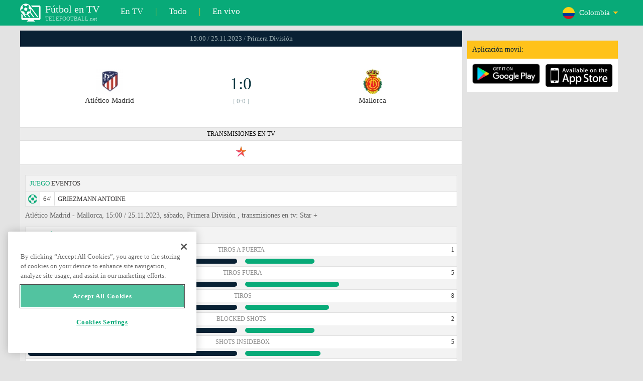

--- FILE ---
content_type: text/html; charset=windows-1251
request_url: https://www.telefootball.net/CO/Atletico-Madrid-Mallorca-2023-11-25-497498.html
body_size: 8632
content:
<!DOCTYPE html PUBLIC "-//W3C//DTD XHTML 1.0 Transitional//EN" "http://www.w3.org/TR/xhtml1/DTD/xhtml1-transitional.dtd"><html><head><!-- OneTrust Cookies Consent Notice start for www.telefootball.net --><script src="https://cdn.cookielaw.org/scripttemplates/otSDKStub.js" type="text/javascript" charset="UTF-8" data-domain-script="e5a8031b-b854-4b6f-a585-d703737edc27" ></script><script type="text/javascript">function OptanonWrapper() { }</script><!-- OneTrust Cookies Consent Notice end for www.telefootball.net --><!-- Global site tag (gtag.js) - Google Analytics --><script async src="https://www.googletagmanager.com/gtag/js?id=UA-133463219-1"></script><script> window.dataLayer = window.dataLayer || []; function gtag() {	dataLayer.push(arguments); } gtag('js', new Date()); gtag('config', 'UA-133463219-1');</script><script type="text/javascript" src="https://lib.wtg-ads.com/lib.min.js" async></script><script type="text/javascript" src="https://i.id24.bg/js/fcjstf.js"></script><script data-ad-client="ca-pub-4239632735841343" async src="https://pagead2.googlesyndication.com/pagead/js/adsbygoogle.js"></script><title>Atl&#233;tico Madrid vs Mallorca, 2023-11-25 - Primera Divisi&#243;n | resultados, estad&#237;sticas, probabilidades | Telefootball.net</title><meta name="description" content="Partidos en directo en la televisi&#243;n, partidos de hoy, resultados de partidos en Europa y en el mundo, resultados en vivo, estad&#237;sticas, clasificaciones, pr&#243;ximos partidos de f&#250;tbol"/><meta name="viewport" content="width=device-width, initial-scale=1, maximum-scale=1, user-scalable=no"/><meta http-equiv="Content-type" content="text/html; charset=windows-1251" /> <meta name="facebook-domain-verification" content="ykdqhiaqalt5gw7p1txdy27rkyzhbe" /> <meta property="og:image" content="https://i.id24.bg/tpl/telefootball/img/fotvsitelogo2.png"/> <link rel="apple-touch-icon" sizes="57x57" href="//www.telefootball.net/tpl/telefootball/img/favicon/apple-icon-57x57.png"> <link rel="apple-touch-icon" sizes="60x60" href="//www.telefootball.net/tpl/telefootball/img/favicon/apple-icon-60x60.png"> <link rel="apple-touch-icon" sizes="72x72" href="//www.telefootball.net/tpl/telefootball/img/favicon/apple-icon-72x72.png"> <link rel="apple-touch-icon" sizes="76x76" href="//www.telefootball.net/tpl/telefootball/img/favicon/apple-icon-76x76.png"> <link rel="apple-touch-icon" sizes="114x114" href="//www.telefootball.net/tpl/telefootball/img/favicon/apple-icon-114x114.png"> <link rel="apple-touch-icon" sizes="120x120" href="//www.telefootball.net/tpl/telefootball/img/favicon/apple-icon-120x120.png"> <link rel="apple-touch-icon" sizes="144x144" href="//www.telefootball.net/tpl/telefootball/img/favicon/apple-icon-144x144.png"> <link rel="apple-touch-icon" sizes="152x152" href="//www.telefootball.net/tpl/telefootball/img/favicon/apple-icon-152x152.png"> <link rel="apple-touch-icon" sizes="180x180" href="//www.telefootball.net/tpl/telefootball/img/favicon/apple-icon-180x180.png"> <link rel="icon" type="image/png" sizes="192x192" href="//www.telefootball.net/tpl/telefootball/img/favicon/android-icon-192x192.png"> <link rel="icon" type="image/png" sizes="32x32" href="//www.telefootball.net/tpl/telefootball/img/favicon/favicon-32x32.png"> <link rel="icon" type="image/png" sizes="96x96" href="//www.telefootball.net/tpl/telefootball/img/favicon/favicon-96x96.png"> <link rel="icon" type="image/png" sizes="16x16" href="//www.telefootball.net/tpl/telefootball/img/favicon/favicon-16x16.png"> <link rel="manifest" href="//www.telefootball.net/tpl/telefootball/img/favicon/manifest.json"> <meta name="msapplication-TileColor" content="#ffffff"> <meta name="msapplication-TileImage" content="//www.telefootball.net/tpl/telefootball/img/favicon/ms-icon-144x144.png"> <meta name="theme-color" content="#ffffff"><script type="text/javascript"> var timeout = setTimeout("location.reload(true);",60000); function resetTimeout() { clearTimeout(timeout); timeout = setTimeout("location.reload(true);",60000); }</script><style>/* CSS Document */
body
{	margin:0px;	font-family: Verdana;	font-size: 12px;	background-color:#eeeeee;
}</style><link rel="alternate" hreflang="x-default" href="https://www.telefootball.net/US/Atletico-Madrid-Mallorca-2023-11-25-497498.html" /><link rel="alternate" hreflang="en-GB" href="https://www.telefootball.net/GB/Atletico-Madrid-Mallorca-2023-11-25-497498.html" /><link rel="alternate" hreflang="bg" href="https://www.telefootball.net/BG/Atletico-Madrid-Mallorca-2023-11-25-497498.html" /><link rel="alternate" hreflang="de" href="https://www.telefootball.net/DE/Atletico-Madrid-Mallorca-2023-11-25-497498.html" /><link rel="alternate" hreflang="ru-RU" href="https://www.telefootball.net/RU/Atletico-Madrid-Mallorca-2023-11-25-497498.html" /><link rel="alternate" hreflang="es-ES" href="https://www.telefootball.net/ES/Atletico-Madrid-Mallorca-2023-11-25-497498.html" /><link rel="alternate" hreflang="ru-BY" href="https://www.telefootball.net/BY/Atletico-Madrid-Mallorca-2023-11-25-497498.html" /><link rel="alternate" hreflang="ru-KZ" href="https://www.telefootball.net/KZ/Atletico-Madrid-Mallorca-2023-11-26-497498.html" /><link rel="alternate" hreflang="en-US" href="https://www.telefootball.net/US/Atletico-Madrid-Mallorca-2023-11-25-497498.html" /><link rel="alternate" hreflang="fr" href="https://www.telefootball.net/FR/Atletico-Madrid-Mallorca-2023-11-25-497498.html" /><link rel="alternate" hreflang="it" href="https://www.telefootball.net/IT/Atletico-Madrid-Mallorca-2023-11-25-497498.html" /><link rel="alternate" hreflang="tr" href="https://www.telefootball.net/TR/Atletico-Madrid-Mallorca-2023-11-25-497498.html" /><link rel="alternate" hreflang="id" href="https://www.telefootball.net/ID/Atletico-Madrid-Mallorca-2023-11-26-497498.html" /><link rel="alternate" hreflang="uk-UA" href="https://www.telefootball.net/UA/Atletico-Madrid-Mallorca-2023-11-25-497498.html" /><link rel="alternate" hreflang="es-AR" href="https://www.telefootball.net/AR/Atletico-Madrid-Mallorca-2023-11-25-497498.html" /><link rel="alternate" hreflang="es-MX" href="https://www.telefootball.net/MX/Atletico-Madrid-Mallorca-2023-11-25-497498.html" /><link rel="alternate" hreflang="es-CO" href="https://www.telefootball.net/CO/Atletico-Madrid-Mallorca-2023-11-25-497498.html" /><link rel="alternate" hreflang="es-PE" href="https://www.telefootball.net/PE/Atletico-Madrid-Mallorca-2023-11-25-497498.html" /><link rel="alternate" hreflang="es-VE" href="https://www.telefootball.net/VE/Atletico-Madrid-Mallorca-2023-11-25-497498.html" /><link rel="alternate" hreflang="en-IN" href="https://www.telefootball.net/IN/Atletico-Madrid-Mallorca-2023-11-26-497498.html" /><link rel="alternate" hreflang="es-CL" href="https://www.telefootball.net/CL/Atletico-Madrid-Mallorca-2023-11-25-497498.html" /><link rel="alternate" hreflang="ro-RO" href="https://www.telefootball.net/RO/Atletico-Madrid-Mallorca-2023-11-25-497498.html" /><link rel="alternate" hreflang="en-SG" href="https://www.telefootball.net/SG/Atletico-Madrid-Mallorca-2023-11-26-497498.html" /><link rel='stylesheet' href='https://www.telefootball.net/tpl/telefootball/pro55.css?rr0908321' async/><script src="https://i.id24.bg/js/behaviour.js?rr=180416" type="text/javascript"></script><script src="https://i.id24.bg/js/notlogged.js?rr=180416" type="text/javascript"></script><script src="https://i.id24.bg/js/overalljs.js?20150205-2rr=180416" type="text/javascript"></script><script src="https://i.id24.bg/js/cookiecontrols.js?rr=180416" type="text/javascript"></script><script src="//id24.bg/js/checkcookie.php?usersess=&sesstime=&ftdomain=www.telefootball.net&rand=5665" type="text/javascript"></script><script src="/js/jquery-3.2.0.min.js" type="text/javascript"></script><script src="https://i.id24.bg/js/futbg.js?rr=18042018" type="text/javascript"></script><script src="https://code.jquery.com/jquery-migrate-1.2.1.min.js" type="text/javascript" async defer></script><script>var loginshown;
loginshown=0;
var agt=navigator.userAgent.toLowerCase();
var is_ie = ((agt.indexOf("msie") != -1) && (agt.indexOf("opera") == -1));
var is_opera = ((agt.indexOf("opera") != -1) && (agt.indexOf("msie") == -1));
var passfocused=0;
var miniprofileopened=0;
var mapopened=0;
var menuopened=0;
var maindomain='telefootball.net';
var maprandcode='';
var votedcomments=new Array();
var googleanalyticsid='unknown'; $(document).ready(function() {	doblkboxes(''); });</script><!--[if lte IE 6]><script type="text/javascript" src="https://i.id24.bg/js/iepngfix_tilebg.js"></script><style>.dialog .body, .dialog .foot, .dialogbig .body, .futnh_logofut, .dialogbig .foot { behavior: url("/iepngfix.htc") }</style><![endif]--><!-- onsenscripts --> <script> window._onsNightlyBuild = false; window._onsAngular2LibVersion = ''; </script> <script> ons.platform.select('android'); </script> <script type="text/javascript"> window.fn = {};
window.fn.open = function() { var menu = document.getElementById('menu'); menu.open();
};
window.fn.load = function(page) { var content = document.getElementById('content'); var menu = document.getElementById('menu'); content.load(page) .then(menu.close.bind(menu));
}; </script> <link href='https://fonts.googleapis.com/css?family=Roboto:400,300italic,300,500,400italic,500italic,700,700italic' rel='stylesheet' type='text/css'><!-- onsenscripts --></head><body onLoad="changeinput1('blur');changeinput2('blur'); "><span id="ajaxmatchontv"><DIV id="maincontainerdiv"> <div class="mobbadv"><div class="mobbadv2"> </div></div> <script> $( document ).ready(function() { var infodiv3h=$('#infodiv3').height(); var divinfo=$("#divinfo"); var wrap=$("#wrap"); var cclass; cclass="infodiv1"; $(window).scroll(function(){ var scrollPosition; scrollPosition=$(window).scrollTop(); if(scrollPosition>infodiv3h){ if(cclass=="infodiv1"){ $("#divinfo").attr("style","position:fixed;top:56px;"); cclass="infodiv2"; } } else{ if(cclass=="infodiv2"){ $("#divinfo").attr("style","position:absolute;top:"+(infodiv3h+10)+"px;"); cclass="infodiv1"; } } }); }); </script> <center> <div class="v8scenter"> <div class="moblogo"> <center> <div class="moblogoc"> <a href="https://www.telefootball.net/CO/tvs"><div class="moblogo_1">F&#250;tbol en TV<div class="moblogo_12">TELEFOOTBALL.net</div></div></a> <a href="https://www.telefootball.net/CO/tvs"><div class="moblogo_2">En TV</div></a><div class="moblogo_4">|</div> <a href="https://www.telefootball.net/CO/all"><div class="moblogo_2">Todo</div><div class="moblogo_4"></a>|</div> <a href="https://www.telefootball.net/CO/liveonly"><div class="moblogo_2">En vivo</div></a> <div class="moblogo_5"> <div style="background-image:url('https://i.id24.bg/im/flg/19c.png');background-position: center left;background-repeat: no-repeat;" onclick="return showhideselcountrydiv();"> <div class="moblogo51">Colombia</div> </div> <div class="moblogo52" id="selcountrydiv" style="visibility:hidden;"> <a href="//www.telefootball.net/AR/Atletico-Madrid-Mallorca-2023-11-25-497498.html"><div class="moblogo54"><div class="moblogo53" style="background-image:url('https://i.id24.bg/im/flg/17c.png');background-position: center left;background-repeat: no-repeat;">Argentina</div></div></a> <a href="//www.telefootball.net/BY/Atletico-Madrid-Mallorca-2023-11-25-497498.html"><div class="moblogo54"><div class="moblogo53" style="background-image:url('https://i.id24.bg/im/flg/6c.png');background-position: center left;background-repeat: no-repeat;">Беларусь</div></div></a> <a href="//www.telefootball.net/BG/Atletico-Madrid-Mallorca-2023-11-25-497498.html"><div class="moblogo54"><div class="moblogo53" style="background-image:url('https://i.id24.bg/im/flg/2c.png');background-position: center left;background-repeat: no-repeat;">България</div></div></a> <a href="//www.telefootball.net/CL/Atletico-Madrid-Mallorca-2023-11-25-497498.html"><div class="moblogo54"><div class="moblogo53" style="background-image:url('https://i.id24.bg/im/flg/24c.png');background-position: center left;background-repeat: no-repeat;">Chile</div></div></a> <a href="//www.telefootball.net/CO/Atletico-Madrid-Mallorca-2023-11-25-497498.html"><div class="moblogo54"><div class="moblogo53" style="background-image:url('https://i.id24.bg/im/flg/19c.png');background-position: center left;background-repeat: no-repeat;">Colombia</div></div></a> <a href="//www.telefootball.net/FR/Atletico-Madrid-Mallorca-2023-11-25-497498.html"><div class="moblogo54"><div class="moblogo53" style="background-image:url('https://i.id24.bg/im/flg/12c.png');background-position: center left;background-repeat: no-repeat;">France</div></div></a> <a href="//www.telefootball.net/DE/Atletico-Madrid-Mallorca-2023-11-25-497498.html"><div class="moblogo54"><div class="moblogo53" style="background-image:url('https://i.id24.bg/im/flg/3c.png');background-position: center left;background-repeat: no-repeat;">Deutschland</div></div></a> <a href="//www.telefootball.net/IN/Atletico-Madrid-Mallorca-2023-11-25-497498.html"><div class="moblogo54"><div class="moblogo53" style="background-image:url('https://i.id24.bg/im/flg/23c.png');background-position: center left;background-repeat: no-repeat;">India</div></div></a> <a href="//www.telefootball.net/ID/Atletico-Madrid-Mallorca-2023-11-25-497498.html"><div class="moblogo54"><div class="moblogo53" style="background-image:url('https://i.id24.bg/im/flg/15c.png');background-position: center left;background-repeat: no-repeat;">Indonesia</div></div></a> <a href="//www.telefootball.net/IT/Atletico-Madrid-Mallorca-2023-11-25-497498.html"><div class="moblogo54"><div class="moblogo53" style="background-image:url('https://i.id24.bg/im/flg/13c.png');background-position: center left;background-repeat: no-repeat;">Italy</div></div></a> <a href="//www.telefootball.net/KZ/Atletico-Madrid-Mallorca-2023-11-25-497498.html"><div class="moblogo54"><div class="moblogo53" style="background-image:url('https://i.id24.bg/im/flg/7c.png');background-position: center left;background-repeat: no-repeat;">&#1178;аза&#1179;стан</div></div></a> <a href="//www.telefootball.net/MX/Atletico-Madrid-Mallorca-2023-11-25-497498.html"><div class="moblogo54"><div class="moblogo53" style="background-image:url('https://i.id24.bg/im/flg/18c.png');background-position: center left;background-repeat: no-repeat;">M&#233;xico</div></div></a> <a href="//www.telefootball.net/PE/Atletico-Madrid-Mallorca-2023-11-25-497498.html"><div class="moblogo54"><div class="moblogo53" style="background-image:url('https://i.id24.bg/im/flg/20c.png');background-position: center left;background-repeat: no-repeat;">Per&#250;</div></div></a> <a href="//www.telefootball.net/RO/Atletico-Madrid-Mallorca-2023-11-25-497498.html"><div class="moblogo54"><div class="moblogo53" style="background-image:url('https://i.id24.bg/im/flg/25c.png');background-position: center left;background-repeat: no-repeat;">Rom&#226;nia</div></div></a> <a href="//www.telefootball.net/RU/Atletico-Madrid-Mallorca-2023-11-25-497498.html"><div class="moblogo54"><div class="moblogo53" style="background-image:url('https://i.id24.bg/im/flg/4c.png');background-position: center left;background-repeat: no-repeat;">Россия</div></div></a> <a href="//www.telefootball.net/SG/Atletico-Madrid-Mallorca-2023-11-25-497498.html"><div class="moblogo54"><div class="moblogo53" style="background-image:url('https://i.id24.bg/im/flg/26c.png');background-position: center left;background-repeat: no-repeat;">Singapore</div></div></a> <a href="//www.telefootball.net/ES/Atletico-Madrid-Mallorca-2023-11-25-497498.html"><div class="moblogo54"><div class="moblogo53" style="background-image:url('https://i.id24.bg/im/flg/5c.png');background-position: center left;background-repeat: no-repeat;">Espa&#241;a</div></div></a> <a href="//www.telefootball.net/TR/Atletico-Madrid-Mallorca-2023-11-25-497498.html"><div class="moblogo54"><div class="moblogo53" style="background-image:url('https://i.id24.bg/im/flg/14c.png');background-position: center left;background-repeat: no-repeat;">T&#252;rkiye</div></div></a> <a href="//www.telefootball.net/UA/Atletico-Madrid-Mallorca-2023-11-25-497498.html"><div class="moblogo54"><div class="moblogo53" style="background-image:url('https://i.id24.bg/im/flg/16c.png');background-position: center left;background-repeat: no-repeat;">Україна</div></div></a> <a href="//www.telefootball.net/GB/Atletico-Madrid-Mallorca-2023-11-25-497498.html"><div class="moblogo54"><div class="moblogo53" style="background-image:url('https://i.id24.bg/im/flg/1c.png');background-position: center left;background-repeat: no-repeat;">United Kingdom</div></div></a> <a href="//www.telefootball.net/US/Atletico-Madrid-Mallorca-2023-11-25-497498.html"><div class="moblogo54"><div class="moblogo53" style="background-image:url('https://i.id24.bg/im/flg/8c.png');background-position: center left;background-repeat: no-repeat;">United States</div></div></a> <a href="//www.telefootball.net/VE/Atletico-Madrid-Mallorca-2023-11-25-497498.html"><div class="moblogo54"><div class="moblogo53" style="background-image:url('https://i.id24.bg/im/flg/21c.png');background-position: center left;background-repeat: no-repeat;">Venezuela</div></div></a> </div> </div> <div style="clear: both;"></div> </div> </center> </div> <div class="v8adsd"> <div class="ne_div12"> <div class="ne_3002501" id="infodiv3"> <div id="top_desktop"></div> <div class="appadv1">Aplicaci&#243;n movil:</div> <div class="appadv1_1"> <div class="appadv1_2"><a href="https://play.google.com/store/apps/details?id=com.mfutbg.app" target="_blank"><img src="//www.telefootball.net/tpl/telefootball/img/gplay_en_badge_web.png" alt="download from googleplay" title="download from googleplay" width="135"></a></div> <div class="appadv1_3"><a href="https://itunes.apple.com/us/app/macovete-po-tv/id1083509234" target="_blank"><img src="//www.telefootball.net/tpl/telefootball/img/ios_en_badge_web.png" alt="download from appstore" title="download from appstore" width="135"></a></div> <div style="clear: both;"></div> </div> </div> <div id="second_desktop"></div> <!-- temporaryremoved1 --> </div> </div> <div class="v8center"> <!-- END indexpage --> <div class="fut_rezulnov0">15:00 / 25.11.2023 / Primera Divisi&#243;n</div> <div class="fut_rezulnov"> <div class="fut_rezulnov1"></div> <div class="fut_rezulnov2"><div align="center"><center><div class="fut_rezulnov21"><img src="/im/tmlg/501b.jpeg?20160715" alt="Atl&#233;tico Madrid" title="Atl&#233;tico Madrid" height="100%" border="0"></div></center></div>Atl&#233;tico Madrid</div> <div class="fut_rezulnov4"> <div class="fut_rezulnov41">1:0</div> <div class="fut_rezulnov42">[ 0:0 ]</div> </div> <div class="fut_rezulnov5"><div align="center"><center><div class="fut_rezulnov21"><img src="/im/tmlg/518b.jpeg?20160715" alt="Mallorca" title="Mallorca" height="100%" border="0"></div></center></div>Mallorca</div> <div class="fut_rezulnov1"></div> <div style="clear: both;"></div> </div> <div style="clear: both;"></div> <div class="appt1not"> <div class="appt2not"> <div class="appt3not1s" onclick="fromTemplatemoretvs()">TRANSMISIONES EN TV</div> </div> <div class="appt2not"> <div class="appt3not3"> <img src="//www.telefootball.net/im/tvlg/1192.gif" alt="Star + logo" title="Star + " border="0" style="margin-left:10px;margin-right:10px;padding-bottom:5px;"> </div> </div> </div> <div style="clear: both;"></div> <div class="v9gamemoreinfos"> <div class="v9gamemoreinf3s1"><span class="v9gamemoreinf32">JUEGO</span> EVENTOS</div> <div class="v9gamemoreinf41"</div><div style="margin-left:5px;background-image:url('//www.telefootball.net/tpl/telefootball/img/sbgm_1.png');background-position:center left;background-repeat: no-repeat;"> <div class="v9gamemoreinf42"> <span class="v9gamemoreinf422">64'</span><span class="v9gamemoreinf422">GRIEZMANN ANTOINE</span> </div> </div></div> <script type="application/ld+json"> { "@context":"http://schema.org", "@type":"BroadcastEvent", "name": "Primera Divisi&#243;n", "description": "Atl&#233;tico Madrid vs. Mallorca", "isLiveBroadcast": true, "publishedOn":{ "@type":"BroadcastService", "name": "Star + " }, "startDate": "25-11-2023", "broadcastOfEvent": { "@type": "SportsEvent", "name": "Primera Divisi&#243;n", "competitor": [ { "@type": "SportsTeam", "name": "Atl&#233;tico Madrid" }, { "@type": "SportsTeam", "name": "Mallorca" } ], "description": "Atl&#233;tico Madrid vs. Mallorca", "startDate": "25-11-2023", "image": "https://www.telefootball.net/im/tvlg/1192.gif", "location": { "@type": "Place", "name": "Spain", "address": { "@type": "PostalAddress", "addressCountry": "ES" } } } } </script> <div align="left"><h1 class="apph11">Atl&#233;tico Madrid - Mallorca, 15:00 / 25.11.2023, s&#225;bado, Primera Divisi&#243;n , transmisiones en tv: Star + </h1></div> <div class="appt3not1s2"> <div id="banner_desktop"></div> </div> <div class="statistics-wrapper v9gamemoreinf41"> <div class="statistics-title v9gamemoreinf32 v9gamemoreinf3s2">ESTAD&#205;STICAS</div> <div class="statistics-row"> <div class="indicator-section"> <div class="percent-host">3</div> <div class="indicator-title">Tiros a puerta</div> <div class="percent-guest">1</div> </div> <div class="bar-section"> <div class="bar bar-host"><div class="bar-fill" style="width: 100%;"></div></div> <div class="bar bar-guest"><div class="bar-fill" style="width: 33%;"></div></div> </div> </div> <div class="statistics-row"> <div class="indicator-section"> <div class="percent-host">11</div> <div class="indicator-title">Tiros fuera</div> <div class="percent-guest">5</div> </div> <div class="bar-section"> <div class="bar bar-host"><div class="bar-fill" style="width: 100%;"></div></div> <div class="bar bar-guest"><div class="bar-fill" style="width: 45%;"></div></div> </div> </div> <div class="statistics-row"> <div class="indicator-section"> <div class="percent-host">20</div> <div class="indicator-title">Tiros</div> <div class="percent-guest">8</div> </div> <div class="bar-section"> <div class="bar bar-host"><div class="bar-fill" style="width: 100%;"></div></div> <div class="bar bar-guest"><div class="bar-fill" style="width: 40%;"></div></div> </div> </div> <div class="statistics-row"> <div class="indicator-section"> <div class="percent-host">6</div> <div class="indicator-title">Blocked shots</div> <div class="percent-guest">2</div> </div> <div class="bar-section"> <div class="bar bar-host"><div class="bar-fill" style="width: 100%;"></div></div> <div class="bar bar-guest"><div class="bar-fill" style="width: 33%;"></div></div> </div> </div> <div class="statistics-row"> <div class="indicator-section"> <div class="percent-host">14</div> <div class="indicator-title">Shots insidebox</div> <div class="percent-guest">5</div> </div> <div class="bar-section"> <div class="bar bar-host"><div class="bar-fill" style="width: 100%;"></div></div> <div class="bar bar-guest"><div class="bar-fill" style="width: 36%;"></div></div> </div> </div> <div class="statistics-row"> <div class="indicator-section"> <div class="percent-host">6</div> <div class="indicator-title">Shots outsidebox</div> <div class="percent-guest">3</div> </div> <div class="bar-section"> <div class="bar bar-host"><div class="bar-fill" style="width: 100%;"></div></div> <div class="bar bar-guest"><div class="bar-fill" style="width: 50%;"></div></div> </div> </div> <div class="statistics-row"> <div class="indicator-section"> <div class="percent-host">8</div> <div class="indicator-title">Faltas</div> <div class="percent-guest">19</div> </div> <div class="bar-section"> <div class="bar bar-host"><div class="bar-fill" style="width: 42%;"></div></div> <div class="bar bar-guest"><div class="bar-fill" style="width: 100%;"></div></div> </div> </div> <div class="statistics-row"> <div class="indicator-section"> <div class="percent-host">7</div> <div class="indicator-title">C&#243;rners</div> <div class="percent-guest">3</div> </div> <div class="bar-section"> <div class="bar bar-host"><div class="bar-fill" style="width: 100%;"></div></div> <div class="bar bar-guest"><div class="bar-fill" style="width: 43%;"></div></div> </div> </div> <div class="statistics-row"> <div class="indicator-section"> <div class="percent-host">2</div> <div class="indicator-title">Offsides</div> <div class="percent-guest">1</div> </div> <div class="bar-section"> <div class="bar bar-host"><div class="bar-fill" style="width: 100%;"></div></div> <div class="bar bar-guest"><div class="bar-fill" style="width: 50%;"></div></div> </div> </div> <div class="statistics-row"> <div class="indicator-section"> <div class="percent-host">68%</div> <div class="indicator-title">Posesi&#243;n</div> <div class="percent-guest">32%</div> </div> <div class="bar-section"> <div class="bar bar-host"><div class="bar-fill" style="width: 100%;"></div></div> <div class="bar bar-guest"><div class="bar-fill" style="width: 47%;"></div></div> </div> </div> <div class="statistics-row"> <div class="indicator-section"> <div class="percent-host">1</div> <div class="indicator-title">Goalkeeper saves</div> <div class="percent-guest">2</div> </div> <div class="bar-section"> <div class="bar bar-host"><div class="bar-fill" style="width: 50%;"></div></div> <div class="bar bar-guest"><div class="bar-fill" style="width: 100%;"></div></div> </div> </div> <div class="statistics-row"> <div class="indicator-section"> <div class="percent-host">661</div> <div class="indicator-title">Total pase</div> <div class="percent-guest">303</div> </div> <div class="bar-section"> <div class="bar bar-host"><div class="bar-fill" style="width: 100%;"></div></div> <div class="bar bar-guest"><div class="bar-fill" style="width: 46%;"></div></div> </div> </div> <div class="statistics-row"> <div class="indicator-section"> <div class="percent-host">575</div> <div class="indicator-title">Passes accurate</div> <div class="percent-guest">233</div> </div> <div class="bar-section"> <div class="bar bar-host"><div class="bar-fill" style="width: 100%;"></div></div> <div class="bar bar-guest"><div class="bar-fill" style="width: 41%;"></div></div> </div> </div> <div class="statistics-row"> <div class="indicator-section"> <div class="percent-host">87%</div> <div class="indicator-title">Porcentaje acierto pase</div> <div class="percent-guest">77%</div> </div> <div class="bar-section"> <div class="bar bar-host"><div class="bar-fill" style="width: 100%;"></div></div> <div class="bar bar-guest"><div class="bar-fill" style="width: 89%;"></div></div> </div> </div> </div> <div class="lineups-wrapper v9gamemoreinf41"> <!-- <div class="statistics-title v9gamemoreinf32 v9gamemoreinf3s2">Състави</div> --> <div class="v9gamemoreinf3s2"><span class="v9gamemoreinf32">ALINEACI&#211;N</span> :</div> <div class="lineups-section"> <div class="lineups-row"> <div class="scheme-row">3-5-2</div> <div class="scheme-row">5-4-1</div> </div> <div class="lineups-row"> <div class="player-row player-host"> <div class="player player-number">13</div> <div class="player player-name">Jan Oblak</div> <div class="player player-sub"></div> </div> <div class="player-row player-guest"> <div class="player player-sub"></div> <div class="player player-name">P. Rajkovic</div> <div class="player player-number">1</div> </div> </div> <div class="lineups-row"> <div class="player-row player-host"> <div class="player player-number">3</div> <div class="player player-name">C. Azpilicueta</div> <div class="player player-sub"></div> </div> <div class="player-row player-guest"> <div class="player player-sub"></div> <div class="player player-name">Martin Valjent</div> <div class="player player-number">24</div> </div> </div> <div class="lineups-row"> <div class="player-row player-host"> <div class="player player-number">20</div> <div class="player player-name">Axel Witsel</div> <div class="player player-sub"></div> </div> <div class="player-row player-guest"> <div class="player player-sub"></div> <div class="player player-name">Matija Nastasic</div> <div class="player player-number">2</div> </div> </div> <div class="lineups-row"> <div class="player-row player-host"> <div class="player player-number">22</div> <div class="player player-name">Mario Hermoso</div> <div class="player player-sub"></div> </div> <div class="player-row player-guest"> <div class="player player-sub"></div> <div class="player player-name">Jose Copete</div> <div class="player player-number">6</div> </div> </div> <div class="lineups-row"> <div class="player-row player-host"> <div class="player player-number">14</div> <div class="player player-name">Marcos Llorente</div> <div class="player player-sub"></div> </div> <div class="player-row player-guest"> <div class="player player-sub"></div> <div class="player player-name">G. Gonzalez</div> <div class="player player-number">20</div> </div> </div> <div class="lineups-row"> <div class="player-row player-host"> <div class="player player-number">24</div> <div class="player player-name">Pablo Barrios</div> <div class="player player-sub"></div> </div> <div class="player-row player-guest"> <div class="player player-sub"></div> <div class="player player-name">Toni Lato</div> <div class="player player-number">3</div> </div> </div> <div class="lineups-row"> <div class="player-row player-host"> <div class="player player-number">6</div> <div class="player player-name">Koke</div> <div class="player player-sub"></div> </div> <div class="player-row player-guest"> <div class="player player-sub"></div> <div class="player player-name">Antonio Sanchez</div> <div class="player player-number">18</div> </div> </div> <div class="lineups-row"> <div class="player-row player-host"> <div class="player player-number">7</div> <div class="player player-name">A. Griezmann</div> <div class="player player-sub"></div> </div> <div class="player-row player-guest"> <div class="player player-sub"></div> <div class="player player-name">Sergi Darder</div> <div class="player player-number">10</div> </div> </div> <div class="lineups-row"> <div class="player-row player-host"> <div class="player player-number">12</div> <div class="player player-name">S. Dias Lino</div> <div class="player player-sub"></div> </div> <div class="player-row player-guest"> <div class="player player-sub"></div> <div class="player player-name">Samu</div> <div class="player player-number">12</div> </div> </div> <div class="lineups-row"> <div class="player-row player-host"> <div class="player player-number">10</div> <div class="player player-name">Angel Correa</div> <div class="player player-sub"></div> </div> <div class="player-row player-guest"> <div class="player player-sub"></div> <div class="player player-name">D. Rodriguez</div> <div class="player player-number">14</div> </div> </div> <div class="lineups-row"> <div class="player-row player-host"> <div class="player player-number">19</div> <div class="player player-name">Alvaro Morata</div> <div class="player player-sub"></div> </div> <div class="player-row player-guest"> <div class="player player-sub"></div> <div class="player player-name">Abdon Prats</div> <div class="player player-number">9</div> </div> </div> </div> </div> <div class="lineups-wrapper v9gamemoreinf41"> <!-- <div class="statistics-title v9gamemoreinf32 v9gamemoreinf3s2">Състави</div> --> <div class="v9gamemoreinf3s2"><span class="v9gamemoreinf32">SUPLENTES:</span></div> <div class="lineups-section"> <div class="lineups-row"> <div class="player-row player-host"> <div class="player player-number">1</div> <div class="player player-name">Ivo Grbic</div> <div class="player player-sub"></div> </div> <div class="player-row player-guest"> <div class="player player-sub"></div> <div class="player player-name">Daniel Luna</div> <div class="player player-number">33</div> </div> </div> <div class="lineups-row"> <div class="player-row player-host"> <div class="player player-number">31</div> <div class="player player-name">Antonio Gomis</div> <div class="player player-sub"></div> </div> <div class="player-row player-guest"> <div class="player player-sub"></div> <div class="player player-name">David Lopez</div> <div class="player player-number">27</div> </div> </div> <div class="lineups-row"> <div class="player-row player-host"> <div class="player player-number">2</div> <div class="player player-name">Jose Gimenez</div> <div class="player player-sub"></div> </div> <div class="player-row player-guest"> <div class="player player-sub"></div> <div class="player player-name">Amath Ndiaye</div> <div class="player player-number">23</div> </div> </div> <div class="lineups-row"> <div class="player-row player-host"> <div class="player player-number">4</div> <div class="player player-name">Caglar Soyuncu</div> <div class="player player-sub"></div> </div> <div class="player-row player-guest"> <div class="player player-sub"></div> <div class="player player-name">Omar Mascarell</div> <div class="player player-number">5</div> </div> </div> <div class="lineups-row"> <div class="player-row player-host"> <div class="player player-number">15</div> <div class="player player-name">Stefan Savic</div> <div class="player player-sub"></div> </div> <div class="player-row player-guest"> <div class="player player-sub"></div> <div class="player player-name">S. van der Heyden</div> <div class="player player-number">4</div> </div> </div> <div class="lineups-row"> <div class="player-row player-host"> <div class="player player-number">16</div> <div class="player player-name">Nahuel Molina</div> <div class="player player-sub"></div> </div> <div class="player-row player-guest"> <div class="player player-sub"></div> <div class="player player-name">Javi Llabres</div> <div class="player player-number">19</div> </div> </div> <div class="lineups-row"> <div class="player-row player-host"> <div class="player player-number">9</div> <div class="player player-name">Memphis Depay</div> <div class="player player-sub"></div> </div> <div class="player-row player-guest"> <div class="player player-sub"></div> <div class="player player-name">Cyle Larin</div> <div class="player player-number">17</div> </div> </div> <div class="lineups-row"> <div class="player-row player-host"> <div class="player player-number">25</div> <div class="player player-name">R. Riquelme</div> <div class="player player-sub"></div> </div> <div class="player-row player-guest"> <div class="player player-sub"></div> <div class="player player-name">Jaume Costa</div> <div class="player player-number">11</div> </div> </div> <div class="lineups-row"> <div class="player-row player-host"> <div class="player player-number">8</div> <div class="player player-name">Saul Niguez</div> <div class="player player-sub"></div> </div> <div class="player-row player-guest"> <div class="player player-sub"></div> <div class="player player-name">Pablo Maffeo</div> <div class="player player-number">15</div> </div> </div> <div class="lineups-row"> <div class="player-row player-host"> <div class="player player-number">5</div> <div class="player player-name">Rodrigo De Paul</div> <div class="player player-sub"></div> </div> <div class="player-row player-guest"> <div class="player player-sub"></div> <div class="player player-name">Antonio Raillo</div> <div class="player player-number">21</div> </div> </div> <div class="lineups-row"> <div class="player-row player-host"> <div class="player player-number">23</div> <div class="player player-name">Reinildo</div> <div class="player player-sub"></div> </div> <div class="player-row player-guest"> <div class="player player-sub"></div> <div class="player player-name">Ivan Cuellar</div> <div class="player player-number">25</div> </div> </div> <div class="lineups-row"> <div class="player-row player-host"> <div class="player player-number">17</div> <div class="player player-name">Javi Galan</div> <div class="player player-sub"></div> </div> <div class="player-row player-guest"> <div class="player player-sub"></div> <div class="player player-name">Dominik Greif</div> <div class="player player-number">13</div> </div> </div> </div> </div> <div class="v9gamemoreinf3k1s"> <div class="v9gamemoreinf3k2"><span class="v9gamemoreinf32">PROBABILIDADES</span></div> <div class="v9gamemoreinf3k3s"><b>2</b></div> <div class="v9gamemoreinf3k3s"><b>X</b></div> <div class="v9gamemoreinf3k3s"><b>1</b></div> <div style="clear: both;"></div> </div> <div class="v9gamemoreinf3k4365"> <div class="v9gamemoreinf3k2"><b><span style="color:#ffffff;">Prob. promedio</span></b></div> <div class="v9gamemoreinf3k32s">8.00</div> <div class="v9gamemoreinf3k32s">5.00</div> <div class="v9gamemoreinf3k32s">1.36</div> <div style="clear: both;"></div> </div> <div class="v9gamemoreinf3s2"><span class="v9gamemoreinf32">CLASIFICACIONES</span></div> <div class="v9gamemoreinfkl1"> <div class="v9gamemoreinfkl1k1"><span style="color:#909090;">Pos.</span></div> <div class="v9gamemoreinfkl1k2"><span style="color:#909090;">Equipo</span></div> <div class="v9gamemoreinfkl1k4"><span style="color:#909090;">Pt.</span></div> <div class="v9gamemoreinfkl1k3"><span style="color:#909090;">DG</span></div> <div class="v9gamemoreinfkl1k5"><span style="color:#909090;">PJ</span></div> <div style="clear: both;"></div> </div> <div class="v9gamemoreinfkl1"> <div class="v9gamemoreinfkl1k1" style="color:#277747;"><b>1.</b></div> <div class="v9gamemoreinfkl1k2">Real Madrid</div> <div class="v9gamemoreinfkl1k4">95</div> <div class="v9gamemoreinfkl1k3">87-26</div> <div class="v9gamemoreinfkl1k5">38</div> <div style="clear: both;"></div> </div> <div class="v9gamemoreinfkl1"> <div class="v9gamemoreinfkl1k1" style="color:#277747;"><b>2.</b></div> <div class="v9gamemoreinfkl1k2">Barcelona</div> <div class="v9gamemoreinfkl1k4">85</div> <div class="v9gamemoreinfkl1k3">79-44</div> <div class="v9gamemoreinfkl1k5">38</div> <div style="clear: both;"></div> </div> <div class="v9gamemoreinfkl1"> <div class="v9gamemoreinfkl1k1" style="color:#277747;"><b>3.</b></div> <div class="v9gamemoreinfkl1k2">Girona</div> <div class="v9gamemoreinfkl1k4">81</div> <div class="v9gamemoreinfkl1k3">85-46</div> <div class="v9gamemoreinfkl1k5">38</div> <div style="clear: both;"></div> </div> <div class="v9gamemoreinfkl1s"> <div class="v9gamemoreinfkl1k1" style="color:#277747;"><b>4.</b></div> <div class="v9gamemoreinfkl1k2">Atl&#233;tico Madrid</div> <div class="v9gamemoreinfkl1k4">76</div> <div class="v9gamemoreinfkl1k3">70-43</div> <div class="v9gamemoreinfkl1k5">38</div> <div style="clear: both;"></div> </div> <div class="v9gamemoreinfkl1"> <div class="v9gamemoreinfkl1k1" style="color:#E3DC00;"><b>5.</b></div> <div class="v9gamemoreinfkl1k2">Athletic Club</div> <div class="v9gamemoreinfkl1k4">68</div> <div class="v9gamemoreinfkl1k3">61-37</div> <div class="v9gamemoreinfkl1k5">38</div> <div style="clear: both;"></div> </div> <div class="v9gamemoreinfkl1"> <div class="v9gamemoreinfkl1k1" style="color:#EBAF3E;"><b>6.</b></div> <div class="v9gamemoreinfkl1k2">Real Sociedad</div> <div class="v9gamemoreinfkl1k4">60</div> <div class="v9gamemoreinfkl1k3">51-39</div> <div class="v9gamemoreinfkl1k5">38</div> <div style="clear: both;"></div> </div> <div class="v9gamemoreinfkl1"> <div class="v9gamemoreinfkl1k1" style="color:#F51F1C;"><b>7.</b></div> <div class="v9gamemoreinfkl1k2">Real Betis</div> <div class="v9gamemoreinfkl1k4">57</div> <div class="v9gamemoreinfkl1k3">48-45</div> <div class="v9gamemoreinfkl1k5">38</div> <div style="clear: both;"></div> </div> <div class="v9gamemoreinfkl1"> <div class="v9gamemoreinfkl1k1" style="color:;"><b>8.</b></div> <div class="v9gamemoreinfkl1k2">Villarreal</div> <div class="v9gamemoreinfkl1k4">53</div> <div class="v9gamemoreinfkl1k3">65-65</div> <div class="v9gamemoreinfkl1k5">38</div> <div style="clear: both;"></div> </div> <div class="v9gamemoreinfkl1"> <div class="v9gamemoreinfkl1k1" style="color:;"><b>9.</b></div> <div class="v9gamemoreinfkl1k2">Valencia</div> <div class="v9gamemoreinfkl1k4">49</div> <div class="v9gamemoreinfkl1k3">40-45</div> <div class="v9gamemoreinfkl1k5">38</div> <div style="clear: both;"></div> </div> <div class="v9gamemoreinfkl1"> <div class="v9gamemoreinfkl1k1" style="color:;"><b>10.</b></div> <div class="v9gamemoreinfkl1k2">Deportivo Alav&#233;s</div> <div class="v9gamemoreinfkl1k4">46</div> <div class="v9gamemoreinfkl1k3">36-46</div> <div class="v9gamemoreinfkl1k5">38</div> <div style="clear: both;"></div> </div> <div class="v9gamemoreinfkl1"> <div class="v9gamemoreinfkl1k1" style="color:;"><b>11.</b></div> <div class="v9gamemoreinfkl1k2">Osasuna</div> <div class="v9gamemoreinfkl1k4">45</div> <div class="v9gamemoreinfkl1k3">45-56</div> <div class="v9gamemoreinfkl1k5">38</div> <div style="clear: both;"></div> </div> <div class="v9gamemoreinfkl1"> <div class="v9gamemoreinfkl1k1" style="color:;"><b>12.</b></div> <div class="v9gamemoreinfkl1k2">Getafe</div> <div class="v9gamemoreinfkl1k4">43</div> <div class="v9gamemoreinfkl1k3">42-54</div> <div class="v9gamemoreinfkl1k5">38</div> <div style="clear: both;"></div> </div> <div class="v9gamemoreinfkl1"> <div class="v9gamemoreinfkl1k1" style="color:;"><b>13.</b></div> <div class="v9gamemoreinfkl1k2">Celta de Vigo</div> <div class="v9gamemoreinfkl1k4">41</div> <div class="v9gamemoreinfkl1k3">46-57</div> <div class="v9gamemoreinfkl1k5">38</div> <div style="clear: both;"></div> </div> <div class="v9gamemoreinfkl1"> <div class="v9gamemoreinfkl1k1" style="color:;"><b>14.</b></div> <div class="v9gamemoreinfkl1k2">Sevilla</div> <div class="v9gamemoreinfkl1k4">41</div> <div class="v9gamemoreinfkl1k3">48-54</div> <div class="v9gamemoreinfkl1k5">38</div> <div style="clear: both;"></div> </div> <div class="v9gamemoreinfkl1s"> <div class="v9gamemoreinfkl1k1" style="color:;"><b>15.</b></div> <div class="v9gamemoreinfkl1k2">Mallorca</div> <div class="v9gamemoreinfkl1k4">40</div> <div class="v9gamemoreinfkl1k3">33-44</div> <div class="v9gamemoreinfkl1k5">38</div> <div style="clear: both;"></div> </div> <div class="v9gamemoreinfkl1"> <div class="v9gamemoreinfkl1k1" style="color:;"><b>16.</b></div> <div class="v9gamemoreinfkl1k2">Las Palmas</div> <div class="v9gamemoreinfkl1k4">40</div> <div class="v9gamemoreinfkl1k3">33-47</div> <div class="v9gamemoreinfkl1k5">38</div> <div style="clear: both;"></div> </div> <div class="v9gamemoreinfkl1"> <div class="v9gamemoreinfkl1k1" style="color:;"><b>17.</b></div> <div class="v9gamemoreinfkl1k2">Rayo Vallecano</div> <div class="v9gamemoreinfkl1k4">38</div> <div class="v9gamemoreinfkl1k3">29-48</div> <div class="v9gamemoreinfkl1k5">38</div> <div style="clear: both;"></div> </div> <div class="v9gamemoreinfkl1"> <div class="v9gamemoreinfkl1k1" style="color:#AE0301;"><b>18.</b></div> <div class="v9gamemoreinfkl1k2">C&#225;diz</div> <div class="v9gamemoreinfkl1k4">33</div> <div class="v9gamemoreinfkl1k3">26-55</div> <div class="v9gamemoreinfkl1k5">38</div> <div style="clear: both;"></div> </div> <div class="v9gamemoreinfkl1"> <div class="v9gamemoreinfkl1k1" style="color:#AE0301;"><b>19.</b></div> <div class="v9gamemoreinfkl1k2">Almer&#237;a</div> <div class="v9gamemoreinfkl1k4">21</div> <div class="v9gamemoreinfkl1k3">43-75</div> <div class="v9gamemoreinfkl1k5">38</div> <div style="clear: both;"></div> </div> <div class="v9gamemoreinfkl1"> <div class="v9gamemoreinfkl1k1" style="color:#AE0301;"><b>20.</b></div> <div class="v9gamemoreinfkl1k2">Granada</div> <div class="v9gamemoreinfkl1k4">21</div> <div class="v9gamemoreinfkl1k3">38-79</div> <div class="v9gamemoreinfkl1k5">38</div> <div style="clear: both;"></div> </div> <div style="clear: both;"></div> <div class="v9gamemoreinf3s2">&#218;LTIMOS RESULTADOS <span class="v9gamemoreinf32">COMPARATIVOS</span></div> <a href="https://www.telefootball.net/CO/Atletico-Madrid-Mallorca-2026-01-25-621390.html"> <div class="lqvonews12instats"> <div style="background-color:#eeeeee;background-image:url('/im/grlg/34n.gif');background-position: center left;background-repeat: no-repeat;padding-left:32px;"> <div class="appt1tv"> <div class="appt2tv"> <div class="appt32tv1"><div class="appt32ins"><div align="right">Atl&#233;tico Madrid</div></div></div> <div class="appt32site">3:0<div class="appt32site2">25.01.26</div></div> <div class="appt32tv"><div class="appt32ins">Mallorca</div></div> </div> </div> </div> </div> <a href="https://www.telefootball.net/CO/Mallorca-Atletico-Madrid-2025-09-21-606162.html"> <div class="lqvonews12instats"> <div style="background-color:#eeeeee;background-image:url('/im/grlg/34n.gif');background-position: center left;background-repeat: no-repeat;padding-left:32px;"> <div class="appt1tv"> <div class="appt2tv"> <div class="appt32tv1"><div class="appt32ins"><div align="right">Mallorca</div></div></div> <div class="appt32site">1:1<div class="appt32site2">21.09.25</div></div> <div class="appt32tv"><div class="appt32ins">Atl&#233;tico Madrid</div></div> </div> </div> </div> </div> <a href="https://www.telefootball.net/CO/Atletico-Madrid-Mallorca-2025-02-01-564717.html"> <div class="lqvonews12instats"> <div style="background-color:#eeeeee;background-image:url('/im/grlg/34n.gif');background-position: center left;background-repeat: no-repeat;padding-left:32px;"> <div class="appt1tv"> <div class="appt2tv"> <div class="appt32tv1"><div class="appt32ins"><div align="right">Atl&#233;tico Madrid</div></div></div> <div class="appt32site">2:0<div class="appt32site2">01.02.25</div></div> <div class="appt32tv"><div class="appt32ins">Mallorca</div></div> </div> </div> </div> </div> <a href="https://www.telefootball.net/CO/Mallorca-Atletico-Madrid-2024-11-10-542432.html"> <div class="lqvonews12instats"> <div style="background-color:#eeeeee;background-image:url('/im/grlg/34n.gif');background-position: center left;background-repeat: no-repeat;padding-left:32px;"> <div class="appt1tv"> <div class="appt2tv"> <div class="appt32tv1"><div class="appt32ins"><div align="right">Mallorca</div></div></div> <div class="appt32site">0:1<div class="appt32site2">10.11.24</div></div> <div class="appt32tv"><div class="appt32ins">Atl&#233;tico Madrid</div></div> </div> </div> </div> </div> <a href="https://www.telefootball.net/CO/Mallorca-Atletico-Madrid-2024-05-04-516851.html"> <div class="lqvonews12instats"> <div style="background-color:#eeeeee;background-image:url('/im/grlg/34n.gif');background-position: center left;background-repeat: no-repeat;padding-left:32px;"> <div class="appt1tv"> <div class="appt2tv"> <div class="appt32tv1"><div class="appt32ins"><div align="right">Mallorca</div></div></div> <div class="appt32site">0:1<div class="appt32site2">04.05.24</div></div> <div class="appt32tv"><div class="appt32ins">Atl&#233;tico Madrid</div></div> </div> </div> </div> </div> <a href="https://www.telefootball.net/CO/Atletico-Madrid-Mallorca-2023-04-26-450589.html"> <div class="lqvonews12instats"> <div style="background-color:#eeeeee;background-image:url('/im/grlg/34n.gif');background-position: center left;background-repeat: no-repeat;padding-left:32px;"> <div class="appt1tv"> <div class="appt2tv"> <div class="appt32tv1"><div class="appt32ins"><div align="right">Atl&#233;tico Madrid</div></div></div> <div class="appt32site">3:1<div class="appt32site2">26.04.23</div></div> <div class="appt32tv"><div class="appt32ins">Mallorca</div></div> </div> </div> </div> </div> <div class="v9gamemoreinf3s2">&#218;LTIMOS RESULTADOS <span class="v9gamemoreinf32">Atl&#233;tico Madrid</span></div> <a href="https://www.telefootball.net/CO/Atletico-Madrid-Mallorca-2026-01-25-621390.html"> <div class="lqvonews12instats"> <div style="background-color:#eeeeee;background-image:url('/im/grlg/34n.gif');background-position: center left;background-repeat: no-repeat;padding-left:32px;"> <div class="appt1tv"> <div class="appt2tv"> <div class="appt32tv1"><div class="appt32ins"><div align="right">Atl&#233;tico Madrid</div></div></div> <div class="appt32site">3:0<div class="appt32site2">25.01.26</div></div> <div class="appt32tv"><div class="appt32ins">Mallorca</div></div> </div> </div> </div> </div> <a href="https://www.telefootball.net/CO/Galatasaray-Atletico-Madrid-2026-01-21-621565.html"> <div class="lqvonews12instats"> <div style="background-color:#eeeeee;background-image:url('/im/grlg/55n.gif');background-position: center left;background-repeat: no-repeat;padding-left:32px;"> <div class="appt1tv"> <div class="appt2tv"> <div class="appt32tv1"><div class="appt32ins"><div align="right">Galatasaray</div></div></div> <div class="appt32site">1:1<div class="appt32site2">21.01.26</div></div> <div class="appt32tv"><div class="appt32ins">Atl&#233;tico Madrid</div></div> </div> </div> </div> </div> <a href="https://www.telefootball.net/CO/Atletico-Madrid-Alaves-2026-01-18-620596.html"> <div class="lqvonews12instats"> <div style="background-color:#eeeeee;background-image:url('/im/grlg/34n.gif');background-position: center left;background-repeat: no-repeat;padding-left:32px;"> <div class="appt1tv"> <div class="appt2tv"> <div class="appt32tv1"><div class="appt32ins"><div align="right">Atl&#233;tico Madrid</div></div></div> <div class="appt32site">1:0<div class="appt32site2">18.01.26</div></div> <div class="appt32tv"><div class="appt32ins">Deportivo Alav&#233;s</div></div> </div> </div> </div> </div> <a href="https://www.telefootball.net/CO/Deportivo-La-Coruna-Atletico-Madrid-2026-01-13-641520.html"> <div class="lqvonews12instats"> <div style="background-color:#eeeeee;background-image:url('/im/grlg/150n.gif');background-position: center left;background-repeat: no-repeat;padding-left:32px;"> <div class="appt1tv"> <div class="appt2tv"> <div class="appt32tv1"><div class="appt32ins"><div align="right">Deportivo La Coru&#241;a</div></div></div> <div class="appt32site">0:1<div class="appt32site2">13.01.26</div></div> <div class="appt32tv"><div class="appt32ins">Atl&#233;tico Madrid</div></div> </div> </div> </div> </div> <a href="https://www.telefootball.net/CO/Real-Madrid-Atletico-Madrid-2026-01-08-618109.html"> <div class="lqvonews12instats"> <div style="background-color:#eeeeee;background-image:url('/im/grlg/114n.gif');background-position: center left;background-repeat: no-repeat;padding-left:32px;"> <div class="appt1tv"> <div class="appt2tv"> <div class="appt32tv1"><div class="appt32ins"><div align="right">Real Madrid</div></div></div> <div class="appt32site">3:1<div class="appt32site2">08.01.26</div></div> <div class="appt32tv"><div class="appt32ins">Atl&#233;tico Madrid</div></div> </div> </div> </div> </div> <a href="https://www.telefootball.net/CO/Real-Sociedad-Atletico-Madrid-2026-01-04-617854.html"> <div class="lqvonews12instats"> <div style="background-color:#eeeeee;background-image:url('/im/grlg/34n.gif');background-position: center left;background-repeat: no-repeat;padding-left:32px;"> <div class="appt1tv"> <div class="appt2tv"> <div class="appt32tv1"><div class="appt32ins"><div align="right">Real Sociedad</div></div></div> <div class="appt32site">2:1<div class="appt32site2">04.01.26</div></div> <div class="appt32tv"><div class="appt32ins">Atl&#233;tico Madrid</div></div> </div> </div> </div> </div> <div class="v9gamemoreinf3s2">&#218;LTIMOS RESULTADOS <span class="v9gamemoreinf32">Mallorca</span></div> <a href="https://www.telefootball.net/CO/Atletico-Madrid-Mallorca-2026-01-25-621390.html"> <div class="lqvonews12instats"> <div style="background-color:#eeeeee;background-image:url('/im/grlg/34n.gif');background-position: center left;background-repeat: no-repeat;padding-left:32px;"> <div class="appt1tv"> <div class="appt2tv"> <div class="appt32tv1"><div class="appt32ins"><div align="right">Atl&#233;tico Madrid</div></div></div> <div class="appt32site">3:0<div class="appt32site2">25.01.26</div></div> <div class="appt32tv"><div class="appt32ins">Mallorca</div></div> </div> </div> </div> </div> <a href="https://www.telefootball.net/CO/Mallorca-Athletic-Club-2026-01-17-620622.html"> <div class="lqvonews12instats"> <div style="background-color:#eeeeee;background-image:url('/im/grlg/34n.gif');background-position: center left;background-repeat: no-repeat;padding-left:32px;"> <div class="appt1tv"> <div class="appt2tv"> <div class="appt32tv1"><div class="appt32ins"><div align="right">Mallorca</div></div></div> <div class="appt32site">3:2<div class="appt32site2">17.01.26</div></div> <div class="appt32tv"><div class="appt32ins">Athletic Club</div></div> </div> </div> </div> </div> <a href="https://www.telefootball.net/CO/Rayo-Vallecano-Mallorca-2026-01-11-618947.html"> <div class="lqvonews12instats"> <div style="background-color:#eeeeee;background-image:url('/im/grlg/34n.gif');background-position: center left;background-repeat: no-repeat;padding-left:32px;"> <div class="appt1tv"> <div class="appt2tv"> <div class="appt32tv1"><div class="appt32ins"><div align="right">Rayo Vallecano</div></div></div> <div class="appt32site">2:1<div class="appt32site2">11.01.26</div></div> <div class="appt32tv"><div class="appt32ins">Mallorca</div></div> </div> </div> </div> </div> <a href="https://www.telefootball.net/CO/Mallorca-Girona-2026-01-04-617849.html"> <div class="lqvonews12instats"> <div style="background-color:#eeeeee;background-image:url('/im/grlg/34n.gif');background-position: center left;background-repeat: no-repeat;padding-left:32px;"> <div class="appt1tv"> <div class="appt2tv"> <div class="appt32tv1"><div class="appt32ins"><div align="right">Mallorca</div></div></div> <div class="appt32site">1:2<div class="appt32site2">04.01.26</div></div> <div class="appt32tv"><div class="appt32ins">Girona</div></div> </div> </div> </div> </div> <a href="https://www.telefootball.net/CO/Valencia-Mallorca-2025-12-19-614473.html"> <div class="lqvonews12instats"> <div style="background-color:#eeeeee;background-image:url('/im/grlg/34n.gif');background-position: center left;background-repeat: no-repeat;padding-left:32px;"> <div class="appt1tv"> <div class="appt2tv"> <div class="appt32tv1"><div class="appt32ins"><div align="right">Valencia</div></div></div> <div class="appt32site">1:1<div class="appt32site2">19.12.25</div></div> <div class="appt32tv"><div class="appt32ins">Mallorca</div></div> </div> </div> </div> </div> <a href="https://www.telefootball.net/CO/Deportivo-La-Coruna-Mallorca-2025-12-16-638215.html"> <div class="lqvonews12instats"> <div style="background-color:#eeeeee;background-image:url('/im/grlg/150n.gif');background-position: center left;background-repeat: no-repeat;padding-left:32px;"> <div class="appt1tv"> <div class="appt2tv"> <div class="appt32tv1"><div class="appt32ins"><div align="right">Deportivo La Coru&#241;a</div></div></div> <div class="appt32site">1:0<div class="appt32site2">16.12.25</div></div> <div class="appt32tv"><div class="appt32ins">Mallorca</div></div> </div> </div> </div> </div> <div class="v9gamemoreinf3s2">SIGUIENTES JUEGOS <span class="v9gamemoreinf32">Atl&#233;tico Madrid</span></div> <a href="https://www.telefootball.net/CO/Atletico-Madrid-Bodo-Glimt-2026-01-28-621521.html"> <div class="lqvonews12instats"> <div style="background-color:#eeeeee;background-image:url('/im/grlg/55n.gif');background-position: center left;background-repeat: no-repeat;padding-left:32px;"> <div class="appt1tv"> <div class="appt2tv"> <div class="appt32tv1"><div class="appt32ins"><div align="right">Atl&#233;tico Madrid</div></div></div> <div class="appt32site">28.01.26<div class="appt32site2">15:00</div></div> <div class="appt32tv"><div class="appt32ins">FK Bod&#248; Glimt</div></div> </div> </div> </div> </div> <a href="https://www.telefootball.net/CO/Levante-Atletico-Madrid-2026-01-31-623433.html"> <div class="lqvonews12instats"> <div style="background-color:#eeeeee;background-image:url('/im/grlg/34n.gif');background-position: center left;background-repeat: no-repeat;padding-left:32px;"> <div class="appt1tv"> <div class="appt2tv"> <div class="appt32tv1"><div class="appt32ins"><div align="right">Levante</div></div></div> <div class="appt32site">31.01.26<div class="appt32site2">12:30</div></div> <div class="appt32tv"><div class="appt32ins">Atl&#233;tico Madrid</div></div> </div> </div> </div> </div> <a href="https://www.telefootball.net/CO/Betis-Atletico-Madrid-2026-02-05-642950.html"> <div class="lqvonews12instats"> <div style="background-color:#eeeeee;background-image:url('/im/grlg/150n.gif');background-position: center left;background-repeat: no-repeat;padding-left:32px;"> <div class="appt1tv"> <div class="appt2tv"> <div class="appt32tv1"><div class="appt32ins"><div align="right">Real Betis</div></div></div> <div class="appt32site">05.02.26<div class="appt32site2">15:00</div></div> <div class="appt32tv"><div class="appt32ins">Atl&#233;tico Madrid</div></div> </div> </div> </div> </div> <a href="https://www.telefootball.net/CO/Atletico-Madrid-Betis-2026-02-08-624415.html"> <div class="lqvonews12instats"> <div style="background-color:#eeeeee;background-image:url('/im/grlg/34n.gif');background-position: center left;background-repeat: no-repeat;padding-left:32px;"> <div class="appt1tv"> <div class="appt2tv"> <div class="appt32tv1"><div class="appt32ins"><div align="right">Atl&#233;tico Madrid</div></div></div> <div class="appt32site">08.02.26<div class="appt32site2">12:30</div></div> <div class="appt32tv"><div class="appt32ins">Real Betis</div></div> </div> </div> </div> </div> <a href="https://www.telefootball.net/CO/Rayo-Vallecano-Atletico-Madrid-2026-02-15-625432.html"> <div class="lqvonews12instats"> <div style="background-color:#eeeeee;background-image:url('/im/grlg/34n.gif');background-position: center left;background-repeat: no-repeat;padding-left:32px;"> <div class="appt1tv"> <div class="appt2tv"> <div class="appt32tv1"><div class="appt32ins"><div align="right">Rayo Vallecano</div></div></div> <div class="appt32site">15.02.26<div class="appt32site2">13:00</div></div> <div class="appt32tv"><div class="appt32ins">Atl&#233;tico Madrid</div></div> </div> </div> </div> </div> <a href="https://www.telefootball.net/CO/Atletico-Madrid-Espanyol-2026-02-22-626399.html"> <div class="lqvonews12instats"> <div style="background-color:#eeeeee;background-image:url('/im/grlg/34n.gif');background-position: center left;background-repeat: no-repeat;padding-left:32px;"> <div class="appt1tv"> <div class="appt2tv"> <div class="appt32tv1"><div class="appt32ins"><div align="right">Atl&#233;tico Madrid</div></div></div> <div class="appt32site">22.02.26<div class="appt32site2">13:00</div></div> <div class="appt32tv"><div class="appt32ins">Espanyol</div></div> </div> </div> </div> </div> <div class="v9gamemoreinf3s2">SIGUIENTES JUEGOS <span class="v9gamemoreinf32">Mallorca</span></div> <a href="https://www.telefootball.net/CO/Mallorca-Sant-Andreu-2025-07-23-613407.html"> <div class="lqvonews12instats"> <div style="background-color:#eeeeee;background-image:url('/im/grlg/61n.gif');background-position: center left;background-repeat: no-repeat;padding-left:32px;"> <div class="appt1tv"> <div class="appt2tv"> <div class="appt32tv1"><div class="appt32ins"><div align="right">Mallorca</div></div></div> <div class="appt32site">23.07.25<div class="appt32site2">12:30</div></div> <div class="appt32tv"><div class="appt32ins">Sant Andreu</div></div> </div> </div> </div> </div> <a href="https://www.telefootball.net/CO/Mallorca-Sevilla-2026-02-02-623434.html"> <div class="lqvonews12instats"> <div style="background-color:#eeeeee;background-image:url('/im/grlg/34n.gif');background-position: center left;background-repeat: no-repeat;padding-left:32px;"> <div class="appt1tv"> <div class="appt2tv"> <div class="appt32tv1"><div class="appt32ins"><div align="right">Mallorca</div></div></div> <div class="appt32site">02.02.26<div class="appt32site2">15:00</div></div> <div class="appt32tv"><div class="appt32ins">Sevilla</div></div> </div> </div> </div> </div> <a href="https://www.telefootball.net/CO/Barcelona-Mallorca-2026-02-07-624416.html"> <div class="lqvonews12instats"> <div style="background-color:#eeeeee;background-image:url('/im/grlg/34n.gif');background-position: center left;background-repeat: no-repeat;padding-left:32px;"> <div class="appt1tv"> <div class="appt2tv"> <div class="appt32tv1"><div class="appt32ins"><div align="right">Barcelona</div></div></div> <div class="appt32site">07.02.26<div class="appt32site2">10:15</div></div> <div class="appt32tv"><div class="appt32ins">Mallorca</div></div> </div> </div> </div> </div> <a href="https://www.telefootball.net/CO/Mallorca-Betis-2026-02-15-625426.html"> <div class="lqvonews12instats"> <div style="background-color:#eeeeee;background-image:url('/im/grlg/34n.gif');background-position: center left;background-repeat: no-repeat;padding-left:32px;"> <div class="appt1tv"> <div class="appt2tv"> <div class="appt32tv1"><div class="appt32ins"><div align="right">Mallorca</div></div></div> <div class="appt32site">15.02.26<div class="appt32site2">13:00</div></div> <div class="appt32tv"><div class="appt32ins">Real Betis</div></div> </div> </div> </div> </div> <a href="https://www.telefootball.net/CO/Celta--Mallorca-2026-02-22-626405.html"> <div class="lqvonews12instats"> <div style="background-color:#eeeeee;background-image:url('/im/grlg/34n.gif');background-position: center left;background-repeat: no-repeat;padding-left:32px;"> <div class="appt1tv"> <div class="appt2tv"> <div class="appt32tv1"><div class="appt32ins"><div align="right">Celta de Vigo</div></div></div> <div class="appt32site">22.02.26<div class="appt32site2">13:00</div></div> <div class="appt32tv"><div class="appt32ins">Mallorca</div></div> </div> </div> </div> </div> <a href="https://www.telefootball.net/CO/Mallorca-Real-Sociedad-2026-03-01-627410.html"> <div class="lqvonews12instats"> <div style="background-color:#eeeeee;background-image:url('/im/grlg/34n.gif');background-position: center left;background-repeat: no-repeat;padding-left:32px;"> <div class="appt1tv"> <div class="appt2tv"> <div class="appt32tv1"><div class="appt32ins"><div align="right">Mallorca</div></div></div> <div class="appt32site">01.03.26<div class="appt32site2">13:00</div></div> <div class="appt32tv"><div class="appt32ins">Real Sociedad</div></div> </div> </div> </div> </div> </div> <script> lastrefreshtime = (new Date).getTime(); autorefreshstarted=0; var setintervalvar = setInterval(function(){ var unixtimenow = (new Date).getTime(); if (unixtimenow-lastrefreshtime>=60000 && autorefreshstarted==0) { autorefreshstarted=1; clearInterval(setintervalvar); autorefresh=1; refreshfnc(window.currenturl); } },60000); </script> <!-- krai lqvo --> <div align="left"> <div class="fut5_otg1b"><a href="https://www.telefootball.net/CO/gdpr">F&#250;tbol en TV - Todos los derechos reservados. Con el sitio que est&#225; visitando, &#161;autom&#225;ticamente acepta la Pol&#237;tica de privacidad y la Pol&#237;tica de cookies! &#161;Aqu&#237; puedes familiarizarte con ellos!</a></div> <div class="fut5_otg1b2">Cont&#225;ctenos:</div> <div class="fut5_otg1b2"><a href="/eula">Terms of Use (EULA)</a></div> <div class="fut5_otg1b3"><a href="/cdn-cgi/l/email-protection" class="__cf_email__" data-cfemail="aac9c5c4decbc9deeaccc5c5dec8cbc6c687c5c487dedc84c4cfde">[email&#160;protected]</a></div> <a href="https://www.telefootball.net/CO/aboutus" title="За нас" class="btn-aboutus">За НАС</a> </div> <div align="left"><div class="fut5_otg1"><div class="fut5_otg2"><img src="//www.telefootball.net/tpl/telefootball/img/18plus.png" alt="18+" title="18+" border="0"></div>La aplicaci&#243;n contiene informaci&#243;n de probabilidades. Hacemos un llamado por <a href="https://www.begambleaware.org/" target="_blank" rel="noopener noreferrer nofollow"><b>apuestas responsables y razonables.</b></a>.</div></div> <div style="clear: both;"></div> </div> </div> </center></span></div><script data-cfasync="false" src="/cdn-cgi/scripts/5c5dd728/cloudflare-static/email-decode.min.js"></script><script>var uistagged; navigator.serviceWorker.ready.then(function(serviceWorkerRegistration) { serviceWorkerRegistration.pushManager.getSubscription() .then(function(subscription) {
console.log(JSON.stringify(subscription));	OneSignal.push(function() {	OneSignal.getTags(function(tags) { uistagged=tags['uistagged']; $.ajax({	method: "POST", url: "/js/getcontentent.php", data: { jsac: "savewebnotiftoken", uistagged: uistagged, tokeninfo: JSON.stringify(subscription) }, success: function(data) {	if(data=='ok'){	OneSignal.push(function() {	OneSignal.getTags(function(tags) { uistagged=tags['uistagged'];	});	if(uistagged==1){	$.ajax({method: "POST", url: "/js/getcontentent.php", data: { jsac: "savewebnotiftoken", uistagged: uistagged, tokeninfo: JSON.stringify(subscription) }, success: function(data) {	}	});	}	else{	OneSignal.sendTag("uistagged", "1");	OneSignal.getTags(function(tags) { uistagged=tags['uistagged']; if(uistagged==1){	$.ajax({method: "POST", url: "/js/getcontentent.php", data: { jsac: "savewebnotiftoken", uistagged: uistagged, tokeninfo: JSON.stringify(subscription) }, success: function(data) {	}	});	} });	}	});	} } }); });	});	});
});</script><script defer src="https://static.cloudflareinsights.com/beacon.min.js/vcd15cbe7772f49c399c6a5babf22c1241717689176015" integrity="sha512-ZpsOmlRQV6y907TI0dKBHq9Md29nnaEIPlkf84rnaERnq6zvWvPUqr2ft8M1aS28oN72PdrCzSjY4U6VaAw1EQ==" data-cf-beacon='{"version":"2024.11.0","token":"d0770a9a84d347448700ee2160c58add","r":1,"server_timing":{"name":{"cfCacheStatus":true,"cfEdge":true,"cfExtPri":true,"cfL4":true,"cfOrigin":true,"cfSpeedBrain":true},"location_startswith":null}}' crossorigin="anonymous"></script>
</body></html>

--- FILE ---
content_type: text/html; charset=utf-8
request_url: https://www.google.com/recaptcha/api2/aframe
body_size: 267
content:
<!DOCTYPE HTML><html><head><meta http-equiv="content-type" content="text/html; charset=UTF-8"></head><body><script nonce="H4EBFhrSGx6eeO3GFS_SUg">/** Anti-fraud and anti-abuse applications only. See google.com/recaptcha */ try{var clients={'sodar':'https://pagead2.googlesyndication.com/pagead/sodar?'};window.addEventListener("message",function(a){try{if(a.source===window.parent){var b=JSON.parse(a.data);var c=clients[b['id']];if(c){var d=document.createElement('img');d.src=c+b['params']+'&rc='+(localStorage.getItem("rc::a")?sessionStorage.getItem("rc::b"):"");window.document.body.appendChild(d);sessionStorage.setItem("rc::e",parseInt(sessionStorage.getItem("rc::e")||0)+1);localStorage.setItem("rc::h",'1769471861697');}}}catch(b){}});window.parent.postMessage("_grecaptcha_ready", "*");}catch(b){}</script></body></html>

--- FILE ---
content_type: application/javascript; charset=utf-8
request_url: https://fundingchoicesmessages.google.com/f/AGSKWxW-wCyu8SG8LyOWN2DRX13BRhZMA9uAga6ONw95fROP9XQ8j5WddzdwmsOJddmkVZDxEekr9KY4IX5R5Bn5A8reV_v9ZXrMWqh5yb4MLnlBzuE5dHr8wSlMZZcpsxshK2Q-6oHrP2ysJWUZ_1aJVeO2SYAxhv6AeG9McNjzFzjWhDEH_6CXz__yvyMd/_/prod/ads-/ad24.png/datomata.widget.js/adframe2./ecom/magnet.
body_size: -1286
content:
window['538e4c0d-004f-4daf-910b-0b03a3ef692b'] = true;